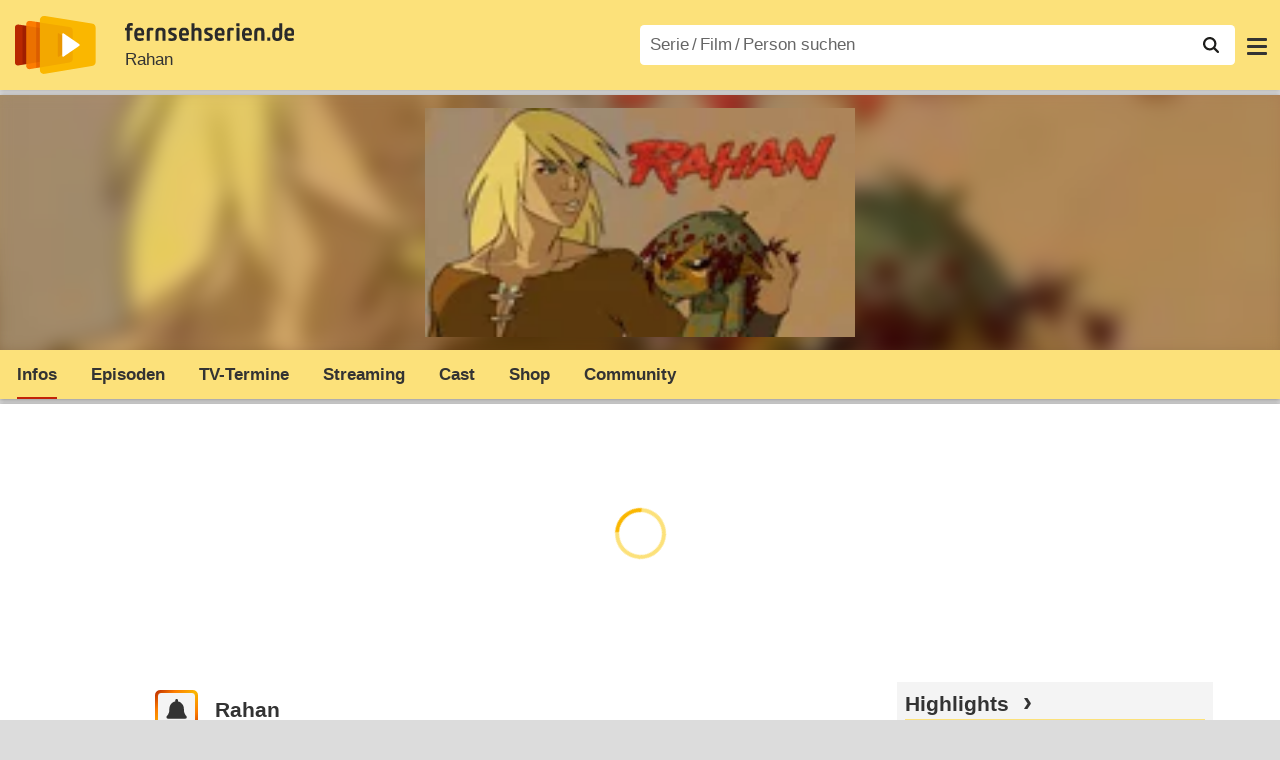

--- FILE ---
content_type: text/html; charset=utf-8
request_url: https://www.fernsehserien.de/rahan
body_size: 14250
content:
<!DOCTYPE html>
			<html dir="ltr" lang="de" >
			<head>
			<meta http-equiv="Content-Type" content="text/html; charset=utf-8">
			<meta name="viewport" content="width=device-width, initial-scale=1, minimum-scale=1, shrink-to-fit=no"><link href="https://bilder.fernsehserien.de" rel="preconnect"><link href="https://bilder.fernsehserien.de" rel="dns-prefetch"><link href="https://bilder.fernsehserien.de/fernsehserien.de/fs-2021/css/main.min-20251215095307.css" rel="preload" as="style" crossedorigin><link href="https://bilder.fernsehserien.de/fernsehserien.de/fs-2021/js/main.min-20251215095308.js" rel="preload" as="script" crossedorigin><link href="https://bilder.fernsehserien.de/fernsehserien.de/fs-2021/img/schriftzug.svg" rel="preload" fetchpriority="high" as="image"><link href="https://bilder.fernsehserien.de/fernsehserien.de/fs-2021/img/logo.svg" rel="preload" fetchpriority="high" as="image"><link href="https://bilder.fernsehserien.de/fernsehserien.de/fs-2021/img/a001_search.svg" rel="preload" fetchpriority="high" as="image"><link href="https://bilder.fernsehserien.de/fernsehserien.de/fs-2021/img/thumbs-up-solid.svg" rel="preload" as="image"><link href="https://bilder.fernsehserien.de/fernsehserien.de/fs-2021/img/thumbs-up-regular.svg" rel="preload" as="image"><link href="https://bilder.fernsehserien.de/fernsehserien.de/fs-2021/img/thumbs-down-solid.svg" rel="preload" as="image"><link href="https://bilder.fernsehserien.de/fernsehserien.de/fs-2021/img/thumbs-down-regular.svg" rel="preload" as="image"><link href="https://bilder.fernsehserien.de/fernsehserien.de/fs-2021/img/pfeil-unten.svg" rel="preload" fetchpriority="high" as="image"><meta name="format-detection" content="telephone=no"><meta name="robots" content="max-image-preview:large">
			<title>Rahan – fernsehserien.de</title>
			<meta name="title" content="Rahan" >
			<link rel="search" type="application/opensearchdescription+xml" href="https://bilder.fernsehserien.de/fernsehserien.de/fs-2021/opensearch-20250109141812.xml" title="fernsehserien.de" crossedorigin><link rel="apple-touch-icon" sizes="180x180" href="https://bilder.fernsehserien.de/fernsehserien.de/fs-2021/img/apple-touch-icon.png">
 
<link rel="icon" type="image/svg+xml" href="https://bilder.fernsehserien.de/fernsehserien.de/fs-2021/img/favicon.svg" sizes="any" >
<link rel="icon" type="image/png" sizes="32x32" href="https://bilder.fernsehserien.de/fernsehserien.de/fs-2021/img/favicon-32x32.png" >
<link rel="icon" type="image/png" sizes="16x16" href="https://bilder.fernsehserien.de/fernsehserien.de/fs-2021/img/favicon-16x16.png" >
<link rel="shortcut icon" href="https://bilder.fernsehserien.de/fernsehserien.de/fs-2021/img/favicon.ico" >

<link rel="manifest" href="https://bilder.fernsehserien.de/fernsehserien.de/fs-2021/manifest-20251029114907.json" crossedorigin>
<link rel="mask-icon" href="https://bilder.fernsehserien.de/fernsehserien.de/fs-2021/img/safari-pinned-tab.svg" color="#5bbad5" >
<meta name="apple-mobile-web-app-title" content="fernsehserien.de">
<meta name="application-name" content="fernsehserien.de">
<meta name="msapplication-TileColor" content="#da532c">
<meta name="msapplication-config" content="https://bilder.fernsehserien.de/fernsehserien.de/fs-2021/browserconfig-20251128093643.xml" crossedorigin><meta name="description" content="Rahan: Als der Stamm der „Blauen Berge“ im Kampf vernichtet wird, muss sich der 17-jährige Rahan, der als Kind vom Stammesoberhaupt aufgenommen …">
			<meta property="og:description" content="Als der Stamm der „Blauen Berge“ im Kampf vernichtet wird, muss sich der 17-jährige Rahan, der als Kind vom Stammesoberhaupt aufgenommen wurde, …"><meta property="og:url" content="https://www.fernsehserien.de/rahan">
			<meta property="og:title" content="Rahan">
			<meta property="og:type" content="video.tv_show"><link rel="image_src" href="https://bilder.fernsehserien.de/sendung/v13054.png"><meta name="twitter:card" content="summary_large_image"> 
<meta name="twitter:title" content="Rahan">
<meta name="twitter:description" content="Als der Stamm der „Blauen Berge“ im Kampf vernichtet wird, muss sich der 17-jährige Rahan, der als Kind vom Stammesoberhaupt aufgenommen wurde, …"><meta name="twitter:site" content="@fernsehserienDE"> <meta property="og:image" content="https://bilder.fernsehserien.de/sendung/v13054.png">
<meta property="og:image:width" content="150">
<meta property="og:image:height" content="80">
<meta property="og:image:alt" content="Rahan">
<meta name="twitter:image" content="https://bilder.fernsehserien.de/sendung/v13054.png"><script>var fsBeacon=JSON.parse('{"ref":"fernsehserien","timestamp":1769294793,"seite":"serie-infos","serie":13054}');var fsBeacon2022=JSON.parse('{"ref":"fernsehserien","timestamp":1769294793,"seite":"serie-infos","id":13054,"session":"ea68afc4e2bb497d98bee3e955c65e0e","ipHash":"ec0c9da049fcf123450a39a8f60d50fd","href":"/rahan","ppid":"127ba9fc96ca4436a4e8a1609aabf747","eingeloggt":0}');var fs_ppid='127ba9fc96ca4436a4e8a1609aabf747';</script><meta name="keywords" lang="de" content="Rahan, Fernsehserie, TV-Serie"><script >var fs_bildformat={extension:"webp",mime_type:"image/webp"};var fs_testmode=false;var fsFeatureFlags={"unaired":1,"feature_flag_serien_infos_serienchecker":1,"feature_flag_staffel_karussell":1,"feature_flag_ga_neu":"","feature_flag_darkmode":"","feature_flag_relative_font_size":"","feature_flag_entdecken":""};var fs_img_dir="https://bilder.fernsehserien.de/fernsehserien.de/fs-2021/img/";var fs_static_dir="https://bilder.fernsehserien.de/fernsehserien.de/fs-2021/";var fs_meta_id="21";var csrfToken="$2y$10$mSs1qfxaTPjrqjSTIQcK8OWjrJL2Tku6CV2qrcBGjiEJJGexFgM3m";var fs_sp_hour=23;var fs_fallback_css="https://bilder.fernsehserien.de/fernsehserien.de/fs-2021/css/fallback.min-20251215095306.css";var fs_app_google_link="https://play.google.com/store/apps/details?id=de.fernsehserien.www.twa";var fs_app_apple_link="https://apps.apple.com/de/app/fernsehserien-de/id6502283137";</script><script></script><script src="https://bilder.fernsehserien.de/fernsehserien.de/fs-2021/js/main.min-20251215095308.js" crossedorigin></script><script>window.dataLayer = window.dataLayer || [];
 function gtag(){dataLayer.push(arguments);}


  gtag('consent', 'default', {
    'ad_storage': 'denied',
    'analytics_storage': 'denied',
    'ad_user_data':'denied',
    'ad_personalization': 'denied',
    'wait_for_update': 500
  });

  dataLayer.push({
    'event': 'default_consent'
  });


 gtag('js', new Date());
var gaDisplayMode =fsStandalone ? 'standalone' :  'browser';

gtag('config', 'G-L7PGP5N0FJ', {  'display_mode': gaDisplayMode, 'anonymize_ip': true });





</script><script async  src="https://bilder.fernsehserien.de/fernsehserien.de/fs-2021/js/main-async.min-20251215095308.js" crossedorigin></script><script  defer src="https://bilder.fernsehserien.de/fernsehserien.de/fs-2021/js/main-defer.min-20251215095313.js" crossedorigin></script><script  defer src="https://bilder.fernsehserien.de/fernsehserien.de/fs-2021/js/serienmenu.min-20251215095309.js" crossedorigin></script><script  defer src="https://bilder.fernsehserien.de/fernsehserien.de/fs-2021/js/fsFavouriting.min-20251215095312.js" crossedorigin></script><script  defer src="https://bilder.fernsehserien.de/fernsehserien.de/fs-2021/js/fsLiking.min-20251215095309.js" crossedorigin></script><script  defer src="https://bilder.fernsehserien.de/fernsehserien.de/fs-2021/js/fsHorizontal.min-20251215095313.js" crossedorigin></script><link type="text/css" href="https://bilder.fernsehserien.de/fernsehserien.de/fs-2021/css/main.min-20251215095307.css" rel="stylesheet" crossedorigin>
<link type="text/css" href="https://bilder.fernsehserien.de/fernsehserien.de/fs-2021/css/main-print-20250109141812.css" rel="stylesheet" media="print" crossedorigin>
<meta name="google-site-verification" content="czPokEC6jVcjOPms8k8HcDdDIvX2U5fYLeUTJe3p7JM" >
			<meta content="imfernsehen GmbH &amp; Co. KG" name="author">
			<meta content="de" http-equiv="content-language">
			<meta name="language" content="de" >
<meta property="og:site_name" content="fernsehserien.de">
			<meta property="og:locale" content="de_DE">
			<script>var fs_interner_code="serie-infos";var fs_identifier="S - 13054 - Rahan";</script><script type="application/ld+json">{"@context":"https://schema.org","@type":"BreadcrumbList","itemListElement":[{"@type":"ListItem","position":1,"name":"Home","item":"https://www.fernsehserien.de/"},{"@type":"ListItem","position":2,"name":"Serien","item":"https://www.fernsehserien.de/serien-a-z/a"},{"@type":"ListItem","position":3,"name":"Rahan","item":"https://www.fernsehserien.de/rahan"},{"@type":"ListItem","position":4,"name":"Infos"}]}</script><script>var fsFallbackOptions=JSON.parse('{"channelId":null,"sendungId":13054,"sendungChannelId":"AnimationKinderserien","sendungChannelRubriken":["Kinder","Zeichentrick"],"sendungStreaming":["YouTube"],"zaehlPixel":"serie-infos","pageId":"serien","personId":null,"episodeId":null,"ausstrahlungsformId":null,"staffel":null,"spielfilmId":null}');</script><script>var werbemittel_fallback_option=false;</script><script>werbemittel_extras();var fs_ad_unit_id='serie-infos';</script><script> adHandler.conversionRateFile = 'https://bilder.fernsehserien.de/fernsehserien.de/fs-2021/json/currency-file-20260124000401.json';</script>

 <script async crossedorigin src="https://bilder.fernsehserien.de/fernsehserien.de/fs-2021/js/cp/IMF_FS_Framework_Mapping_serie-infos.min-20251215095311.js""></script><script async crossedorigin src="https://bilder.fernsehserien.de/fernsehserien.de/fs-2021/js/cp/IMF_FS_Framework-20251209092759.js"></script>




<!-- <meta name=theme-color content="#ffffff"> -->
		

</head>
		<body class="serie"><script>fs_load_cm(fsCmpId ? fsCmpId : 36934);</script><div class=zaehlpixel><noscript><img crossorigin src="https://www.imfernsehen.de/z/z.inc.php?ref=fernsehserien&amp;timestamp=1769294793&amp;seite=serie-infos&amp;serie=13054&amp;noscript=1" alt="" width=1 height=1></noscript></div>
			 <div class=fs-frame-1 itemscope itemtype="http://schema.org/TVSeries" itemprop="mainEntity">


			<div class="page-header-spacer-top"></div><header class="page-header" data-event-level=header>

<div class=headerwrap><div class=header>
				<a class=website-logo target=_top data-event-category="logo" title="zur Startseite von fernsehserien.de" href="/"><img src="https://bilder.fernsehserien.de/fernsehserien.de/fs-2021/img/logo.svg" alt="fernsehserien.de Logo" loading=eager fetchpriority=high width=210 height=150 ></a> <a class=website-titel data-event-category="logo-titel" title="zur Startseite von fernsehserien.de" target=_top href="/"><img loading=eager fetchpriority=high width=300 height=32 src="https://bilder.fernsehserien.de/fernsehserien.de/fs-2021/img/schriftzug.svg"  alt="fernsehserien.de"></a><h1 class=serien-titel itemprop=name ><a itemprop=url href="/rahan" data-event-category="serientitel">Rahan</a></h1><button class=menu-button   type=button title="Menü" data-event-category-none><span class=menu-button-1></span><span class=menu-button-2></span></button>
			</div>
			</div><div class="page-header-spacer-bottom"></div></header><div class=suchzeile data-event-level=header><form data-fs-searchform data-position=oben autocomplete="off" id=quicksearchform ><input   class=website-suche placeholder="Serie&thinsp;/&thinsp;Film&thinsp;/&thinsp;Person suchen" data-event-category-none name=suchbegriff id=input-suchbegriff value=""   type=search maxlength=50 required ><!--<label class=label-serie-suchen for=input-suchbegriff >Serie&thinsp;/&thinsp;Film&thinsp;/&thinsp;Person suchen</label>--><ul id=suggestlist data-applied=0 data-mehr=0><li class="mehr-button"><span class="fs-button"><button type="submit" data-submit-type=vollständig>mehr…</button></span></li></ul>
				<button class=suchen type=submit data-submit-type=lupe title="Suche starten" 
					  ><img loading=eager fetchpriority=high src="https://bilder.fernsehserien.de/fernsehserien.de/fs-2021/img/a001_search-darkmode.svg"  alt="Lupe" class=color-scheme-dark-alternative><img loading=eager fetchpriority=high src="https://bilder.fernsehserien.de/fernsehserien.de/fs-2021/img/a001_search.svg"  alt="Lupe" ></button></form></div><nav class=page-menu  data-event-category-none data-event-level=header><ul>
			
			<li ><a href="/news" data-event-category="menu-news" >News</a>
			<ul><li><a href="/news" data-event-category="menu-news-alle" >alle Meldungen</a><li><a href="/news/national" data-event-category="menu-news-national" >National</a><li><a href="/news/international" data-event-category="menu-news-international" >International</a><li><a href="/news/medien" data-event-category="menu-news-medien" >Medien</a><li><a href="/news/vermischtes" data-event-category="menu-news-vermischtes" >Vermischtes</a><li><a href="/news/specials" data-event-category="menu-news-specials" >Kritik &amp; Specials</a>
						<li><a href="/news/2026-01" data-event-category="menu-news-archiv" >Archiv</a>
			<li><a href="/newsletter" data-event-category="menu-news-newsletter" >Newsletter</a>
			</ul><li ><a href="/streaming" data-event-category="menu-streamingguide" class=menu-streaming>Streaming<span class=optional4>-Guide</span></a>
			<ul><li><a href="/streaming" data-event-category="menu-streamingguide-übersicht" >Übersicht</a>
<li><a href="/streaming/neu" data-event-category="menu-streamingguide-neu" >Neu verfügbar</a>
<li><a href="/streaming/vorschau" data-event-category="menu-streamingguide-vorschau" >Vorschau</a>
<li><a href="/streaming/letzte-chance" data-event-category="menu-streamingguide-letzte-chance" >Letzte Chance</a>
<li><a href="/streaming/woechentliche-premieren" data-event-category="menu-streamingguide-woechentliche-premieren" >Wöchentliche Premieren</a>
			</ul><li ><a href="/serien-starts" data-event-category="menu-starts" >TV-Starts</a>
			<ul ><li ><a href="/serien-starts/neue-serien" data-event-category="menu-starts-serien" >neue Serien</a>
			<li><a href="/serien-starts/neue-folgen" data-event-category="menu-starts-staffeln" >neue Folgen</a>
			<li><a href="/serien-starts/international" data-event-category="menu-starts-international" >International</a>
			<li><a href="/serien-starts/oesterreich" data-event-category="menu-starts-österreich">Österreich</a>
			<li><a href="/serien-starts/schweiz" data-event-category="menu-starts-schweiz">Schweiz</a>
			<li><a href="/serien-starts/wiederholungen" data-event-category="menu-starts-wiederholungen" >Wiederholungen</a>
			<li><a href="/serien-nach-sendern" data-event-category="menu-az-sender" >Serien nach Sendern</a>

			</ul><li class="  optional3"><a href="/serien-a-z/a" data-event-category="menu-az-serien" >Serien<span class=optional2> A–Z</span></a>
<li class="  optional3"><a href="/filme-a" data-event-category="menu-az-filme" >Filme<span class=optional2> A–Z</span></a><li class=page-menu-spacer><li class="menu-meins menu-meins-ausgeloggt  "><a href="/meins/" data-event-category="menu-login" ><i><figure class="fs-picture"><span class="fs-picture-placeholder" style="padding-top:calc(1% / 1 * 100);background-color:#f1f1f1;"><picture><img src="https://bilder.fernsehserien.de/fernsehserien.de/fs-2021/img/user-solid.svg" alt="Profilbild" title="Profilbild" width="1" height="1" loading="eager" fetchpriority="high"></picture></span></figure></i>Login</a></ul><div class=another-shadow><div class=another-shadow-2></div></div></nav><div class=serienheader data-event-level=header><div class=serienheader-spacer-top></div><a class=serienlogo href="/rahan" data-event-category="serienlogo"><figure class="mainimg-blowup" style="background-color:#926c41;background-image:url([data-uri]);"><span class=mainimg-blowup-bg><picture><source media="(max-width: 320px)" srcset="https://bilder.fernsehserien.de/sendung/v13054-w-106.png.webp 1x, https://bilder.fernsehserien.de/sendung/v13054-w-212.png.webp 2x" type="image/webp"></source><source media="(min-width: 321px) and (max-width: 360px)" srcset="https://bilder.fernsehserien.de/sendung/v13054-w-119.png.webp 1x, https://bilder.fernsehserien.de/sendung/v13054-w-238.png.webp 2x" type="image/webp"></source><source media="(min-width: 361px) and (max-width: 375px)" srcset="https://bilder.fernsehserien.de/sendung/v13054-w-124.png.webp 1x, https://bilder.fernsehserien.de/sendung/v13054-w-248.png.webp 2x" type="image/webp"></source><source media="(min-width: 376px) and (max-width: 414px)" srcset="https://bilder.fernsehserien.de/sendung/v13054-w-137.png.webp 1x, https://bilder.fernsehserien.de/sendung/v13054-w-274.png.webp 2x" type="image/webp"></source><source media="(min-width: 415px) and (max-width: 768px)" srcset="https://bilder.fernsehserien.de/sendung/v13054-w-254.png.webp 1x, https://bilder.fernsehserien.de/sendung/v13054-w-508.png.webp 2x" type="image/webp"></source><source media="(min-width: 769px) and (max-width: 900px)" srcset="https://bilder.fernsehserien.de/sendung/v13054-w-297.png.webp 1x, https://bilder.fernsehserien.de/sendung/v13054-w-594.png.webp 2x" type="image/webp"></source><source media="(min-width: 901px) and (max-width: 1100px)" srcset="https://bilder.fernsehserien.de/sendung/v13054-w-363.png.webp 1x, https://bilder.fernsehserien.de/sendung/v13054-w-726.png.webp 2x" type="image/webp"></source><source media="(min-width: 1101px)" srcset="https://bilder.fernsehserien.de/sendung/v13054-w-429.png.webp 1x, https://bilder.fernsehserien.de/sendung/v13054-w-858.png.webp 2x" type="image/webp"></source><img src="https://bilder.fernsehserien.de/sendung/v13054-w-321.png.jpg" width="150" height="80" alt="Rahan" title="Rahan" loading="eager" fetchpriority="high"></picture></span><span class=mainimg-blowup-fg><span><picture><source media="(max-width: 320px)" srcset="https://bilder.fernsehserien.de/sendung/v13054-w-106.png.webp 1x, https://bilder.fernsehserien.de/sendung/v13054-w-212.png.webp 2x" type="image/webp"></source><source media="(min-width: 321px) and (max-width: 360px)" srcset="https://bilder.fernsehserien.de/sendung/v13054-w-119.png.webp 1x, https://bilder.fernsehserien.de/sendung/v13054-w-238.png.webp 2x" type="image/webp"></source><source media="(min-width: 361px) and (max-width: 375px)" srcset="https://bilder.fernsehserien.de/sendung/v13054-w-124.png.webp 1x, https://bilder.fernsehserien.de/sendung/v13054-w-248.png.webp 2x" type="image/webp"></source><source media="(min-width: 376px) and (max-width: 414px)" srcset="https://bilder.fernsehserien.de/sendung/v13054-w-137.png.webp 1x, https://bilder.fernsehserien.de/sendung/v13054-w-274.png.webp 2x" type="image/webp"></source><source media="(min-width: 415px) and (max-width: 768px)" srcset="https://bilder.fernsehserien.de/sendung/v13054-w-254.png.webp 1x, https://bilder.fernsehserien.de/sendung/v13054-w-508.png.webp 2x" type="image/webp"></source><source media="(min-width: 769px) and (max-width: 900px)" srcset="https://bilder.fernsehserien.de/sendung/v13054-w-297.png.webp 1x, https://bilder.fernsehserien.de/sendung/v13054-w-594.png.webp 2x" type="image/webp"></source><source media="(min-width: 901px) and (max-width: 1100px)" srcset="https://bilder.fernsehserien.de/sendung/v13054-w-363.png.webp 1x, https://bilder.fernsehserien.de/sendung/v13054-w-726.png.webp 2x" type="image/webp"></source><source media="(min-width: 1101px)" srcset="https://bilder.fernsehserien.de/sendung/v13054-w-429.png.webp 1x, https://bilder.fernsehserien.de/sendung/v13054-w-858.png.webp 2x" type="image/webp"></source><img src="https://bilder.fernsehserien.de/sendung/v13054-w-321.png.jpg" width="150" height="80" alt="Rahan" title="Rahan" loading="eager" fetchpriority="high"></picture></span></span></figure></a><meta itemprop="image" content="https://bilder.fernsehserien.de/sendung/v13054.png"><nav class="series-menu" data-event-category-none><ul><li data-menu-item="infos" class="active"><a draggable="false" href="/rahan" data-event-category="serienmenu-infos" title="Infos"><h2>Infos</h2></a></li><li data-menu-item="episodenguide"><a draggable="false" href="/rahan/episodenguide" data-event-category="serienmenu-episoden" title="Episodenguide">Episoden</a><ul><li><a draggable="false" href="/rahan/episodenguide" data-event-category="serienmenu-episoden-übersicht">Übersicht</a><a draggable="false" href="/rahan/episodenguide" data-event-category="serienmenu-episoden-übersicht">Übersicht</a></li><li><a draggable="false" href="/rahan/episodenguide/staffel-1/9521" data-event-category="serienmenu-episoden-staffel">Staffel 1</a><a draggable="false" href="/rahan/episodenguide/staffel-1/9521" data-event-category="serienmenu-episoden-staffel">Staffel 1</a></li></ul></li><li data-menu-item="sendetermine"><a draggable="false" href="/rahan/sendetermine" data-event-category="serienmenu-sendetermine" title="Sendetermine">TV-Termine</a></li><li data-menu-item="streams"><a draggable="false" href="/rahan/streams" data-event-category="serienmenu-streams" title="Streaming">Streaming</a></li><li data-menu-item="cast-crew"><a draggable="false" href="/rahan/cast-crew" data-event-category="serienmenu-castcrew" data-event-interaction-content="cast-crew" data-event-link-group="serie" title="Cast &amp; Crew">Cast</a></li><li data-menu-item="dvd-blu-ray"><a draggable="false" href="/rahan/dvd-blu-ray" data-event-category="serienmenu-dvds" title="DVD &amp; Blu-ray">Shop</a></li><li data-menu-item="community"><a draggable="false" href="/rahan/community" data-event-category="serienmenu-community" title="Community">Community</a><!--<li class="weitere" ><a  draggable=false    title="mehr"  data-event-category="serienmenu-mehr"></a><ul id=series-menu-weitere></ul>--></li></ul></nav><i class=nav-pfeile style=visibility:hidden><button data-nav-pfeil data-nav-pfeil-back class="nav-pfeil nav-pfeil-back   " data-event-category="serienmenu-button-zurück" title=zurück></button><button  data-nav-pfeil data-nav-pfeil-fore  class="nav-pfeil nav-pfeil-fore" data-event-category="serienmenu-button-vor" title=weiter></button></i><div class=serienheader-spacer-bottom-wrapper><div class=serienheader-spacer-bottom></div></div></div><div class=sticky-anchor-wrapper><div class=sticky-anchor></div></div><div class=fs-frame-2-spacer-top></div><div class=fs-frame-2 id=fs-frame-2 ><div class=print-title>Rahan</div><nav class=hidden><ul><li><a href="#und-ndash-Kauftipps"   data-google-interstitial=false  data-event-category-none>&ndash; Kauftipps</a><li><a href="#Sendetermine"   data-google-interstitial=false  data-event-category-none>Streaming</a><li><a href="#Community"   data-google-interstitial=false  data-event-category-none>Community</a><li><a href="#Cast-Crew"   data-google-interstitial=false  data-event-category-none>Cast & Crew</a><li><a href="#Links"   data-google-interstitial=false  data-event-category-none>Weiterführende Links</a></ul></nav><main data-jahr="2026" ><article class=mt0><div class=fs_header-serie><ins id="werbemittel-fs_header" class="werbemittel werbemittel-show-label werbemittel-loading werbemittel-content werbemittel-content-full "><fs-label></fs-label><div id=fs_d_header-label class=werbemittel-label></div><div id=fs_d_header  data-werbemittel-container></div><script>fs_werbemittel('d_header',null, false);</script></ins><ins id="werbemittel-fs_sticky" class="werbemittel werbemittel-empty"><div id=fs_m_sticky-label class=werbemittel-label></div><div id=fs_m_sticky  data-werbemittel-container></div><button type=button data-werbemittel-sticky-close class=werbemittel-sticky-button title="Schließen" data-event-category=werbung-zu></button><script>fs_werbemittel(null,'m_sticky', false);</script></ins></div><!-- fs-hinweis --><div class=flexer><div data-event-level=main class="serie-content-left " data-werbung-root><section class=serie-top-infos><script>getContentWidth(true);</script><meta itemprop=genre content="Animationsserien"><meta itemprop=genre content="Kinder"><meta itemprop=genre content="Zeichentrick"><div class="serieninfos"><div class=serie-titel-favbutton><div class=seriestitle>Rahan</div><div class=fave-button-wrapper><span class="fs-button fs-button-feed fs-button-add fs-button-add-square"><button    data-favouriter-login    data-referrer=serie    data-type=sendung data-id="13054"  data-title="Rahan" data-event-category="button-abonnieren-overlay-alog" type=button title="Meinem Feed hinzufügen"><figure class="fs-picture"><span class="fs-picture-placeholder" style="padding-top:calc(1% / 1 * 100);"><picture class="color-scheme-dark-alternative"><img src="https://bilder.fernsehserien.de/fernsehserien.de/fs-2021/img/bell-solid-darkmode.svg" alt="Meinen Serien hinzufügen" title="Meinen Serien hinzufügen" width="1" height="1" loading="eager" fetchpriority="high"></picture><picture><img src="https://bilder.fernsehserien.de/fernsehserien.de/fs-2021/img/bell-solid.svg" alt="Meinen Serien hinzufügen" title="Meinen Serien hinzufügen" width="1" height="1" loading="eager" fetchpriority="high"></picture></span></figure><figure class="fs-picture"><span class="fs-picture-placeholder" style="padding-top:calc(1% / 1 * 100);"><picture><img src="https://bilder.fernsehserien.de/fernsehserien.de/fs-2021/img/check-solid.svg" alt="entfernen" title="entfernen" width="1" height="1" loading="eager" fetchpriority="high"></picture></span></figure></button></span></div></div><meta itemprop=inLanguage content="fr"><div class=serie-produktionsjahre ><abbr itemprop=countryOfOrigin title="Frankreich">F</abbr> 2007–2010</div><div class=serie-infos-buttons><span class="fs-button fs-button-ansehen"><button type=button data-event-category="button-jetzt-ansehen"   data-sendung-id="13054"    data-jetzt-ansehen  title="Rahan jetzt ansehen"><figure class="fs-picture"><span class="fs-picture-placeholder" style="padding-top:calc(51% / 38 * 100);"><picture><img src="https://bilder.fernsehserien.de/fernsehserien.de/fs-2021/img/fs-logo-pfeil-schwarz.svg" alt="jetzt online streamen" title="jetzt online streamen" width="38" height="51" loading="eager" fetchpriority="high"></picture></span></figure>jetzt ansehen</button></span><span class="fs-button fs-button-like" ><button  data-type=like  data-data-type=sendung data-id="13054"   data-value="0" data-count="0"  data-event-category="button-daumen-hoch-overlay" data-liker-login  type=button data-title-checked="„Gefällt mir“ zurücknehmen" data-title-unchecked="Serie gefällt mir"  title="Serie gefällt mir"></button></span><span class="fs-button fs-button-dislike"   ><button  data-type=dislike data-data-type=sendung data-id="13054" data-value="0"  data-event-category="button-daumen-runter-overlay"   data-liker-login  type=button data-title-checked="„Gefällt mir nicht“ zurücknehmen" data-title-unchecked="Serie gefällt mir nicht" title="Serie gefällt mir nicht"></button></span></div><ul class=genrepillen><li>Kinder<li>Zeichentrick</ul></div><ul class=serie-infos-ausstrahlungsformen ><li><a data-event-category="liste-ausstrahlungsformen" href="/rahan/episodenguide/staffel-1/9521"><span itemprop=numberOfEpisodes>26</span> Folgen in <span itemprop=numberOfSeasons>1</span> Staffel</a></ul><ea-angaben-wrapper><ea-angaben-wrapper-inner><ea-angaben><ea-angabe><ea-angabe-titel>Deutsche TV-Premiere</ea-angabe-titel> <ea-angabe-datum><time  itemprop="startDate datePublished" datetime="2010-07-01">01.07.2010 </time></ea-angabe-datum> <ea-angabe-sender>KI.KA</ea-angabe-sender></ea-angabe><ea-angabe><ea-angabe-titel>Originalsprache</ea-angabe-titel> <ea-angabe-sprache>Französisch</ea-angabe-sprache></ea-angabe></ea-angaben></ea-angaben-wrapper-inner></ea-angaben-wrapper><div class="favorit-stoerer  favorit-stoerer-no-grafik  favorit-stoerer-content  favorit-stoerer-not-added no-print"><a class=stoerer-serienlogo title="Rahan" data-event-category=störer-grafik-A href="/rahan"><figure class="fs-picture no-newsmeldung"><span class="fs-picture-placeholder" style="padding-top:calc(315% / 239 * 100);background-color:#fce17a;"><div class="lazy" data-alt="fernsehserien.de App" data-src="https://bilder.fernsehserien.de/fernsehserien.de/fs-2021/img/Handy_FSApp2.svg" data-width="239" data-height="315"></div></span></figure><figure class="fs-picture no-newsmeldung"><span class="fs-picture-placeholder" style="padding-top:calc(8% / 15 * 100);background-image:url([data-uri]);background-color:#926c41;"><div class="lazy" data-alt="Rahan" data-src="https://bilder.fernsehserien.de/sendung/v13054.png" data-width="15" data-height="8"></div></span></figure></a><div><span>Erhalte Neuigkeiten zu <a   data-event-category=störer-textlink-A href="/rahan"><b>Rahan</b></a> direkt auf dein Handy. <span class=element-standalone>Kostenlos per App-Benachrichtigung.</span> <span class=element-not-standalone>Kostenlos mit der <b>fernsehserien.de</b> App.</span>
<div class=fs-buttons><span class="fs-button fs-button-feed fs-button-feed-white fs-button-add"><button  data-favouriter-login   data-referrer=""  data-type=sendung data-title="Rahan" data-id="13054"  data-event-category="störer-button-abonnieren-alog-A" type=button><figure class="fs-picture no-newsmeldung"><span class="fs-picture-placeholder" style="padding-top:calc(1% / 1 * 100);"><picture class="color-scheme-dark-alternative"><img src="https://bilder.fernsehserien.de/fernsehserien.de/fs-2021/img/bell-solid-darkmode.svg" alt="Meinen Serien hinzufügen" title="Meinen Serien hinzufügen" width="1" height="1" loading="eager" fetchpriority="high"></picture><picture><img src="https://bilder.fernsehserien.de/fernsehserien.de/fs-2021/img/bell-solid.svg" alt="Meinen Serien hinzufügen" title="Meinen Serien hinzufügen" width="1" height="1" loading="eager" fetchpriority="high"></picture></span></figure>Benachrichtige mich</button></span></div></span></div></div>
<div class="favorit-stoerer  favorit-stoerer-no-grafik  favorit-stoerer-content favorit-stoerer-added no-print">
<a class=stoerer-serienlogo title="Rahan" data-event-category=störer-grafik-A href="/rahan"><figure class="fs-picture no-newsmeldung"><span class="fs-picture-placeholder" style="padding-top:calc(315% / 239 * 100);background-color:#fce17a;"><div class="lazy" data-alt="fernsehserien.de App" data-src="https://bilder.fernsehserien.de/fernsehserien.de/fs-2021/img/Handy_FSApp2.svg" data-width="239" data-height="315"></div></span></figure><figure class="fs-picture no-newsmeldung"><span class="fs-picture-placeholder" style="padding-top:calc(8% / 15 * 100);background-image:url([data-uri]);background-color:#926c41;"><div class="lazy" data-alt="Rahan" data-src="https://bilder.fernsehserien.de/sendung/v13054.png" data-width="15" data-height="8"></div></span></figure></a><div><span>Alle Neuigkeiten zu <a   data-event-category=störer-textlink-A href="/rahan"><b>Rahan</b></a> und weiteren Serien
deiner Liste findest du in deinem
persönlichen Feed.
<div class=fs-buttons><a class="fs-button fs-button-feed fs-button-feed-white" href="/meins/" data-event-category="störer-button-feed-A"><button  type=button  ><span class=" fs-linkable">Zu meinem Feed</span></button></a></div></span></div></div><werbung></werbung><div itemprop=description class=serie-beschreibung>Als der Stamm der „Blauen Berge“ im Kampf vernichtet wird, muss sich der 17-jährige Rahan, der als Kind vom Stammesoberhaupt aufgenommen wurde, allein in der finsteren, feindlichen Welt zurechtfinden. Vom Schicksal gezeichnet ist es seine Vision, Frieden und Harmonie unter den Stämmen der „Aufrechtgehenden“ zu verbreiten. Und so zieht er durch die Welt: klug, sorglos und mit einer Friedensmission. Auf seiner gefährlichen Reise trifft er auf Ursus, ein kleines, zynisches Wesen, zu dem er nur langsam Freundschaft aufbaut. Es behauptet Ursus der Bär zu sein, der von der bösen Schattenkönigin verzaubert wurde. Rahan ist die einzige Person, die ihm helfen kann, seine ursprüngliche Körperlichkeit zurückzugewinnen. Schon bald avanciert das ungleiche Paar zu einem schier unbezwingbaren Team – besonders für die Schattenkönigin, Ursprung alles Unheils, werden die beiden zu einer gefährlichen Bedrohung.<br>
Die 26-teilige Fantasy-Serie basiert auf den 1969 erstmals in<input type=checkbox id=show-checkbox-1 class=mehr-checkbox><label for=show-checkbox-1 class=bildunterschrift-mehr    title=mehr  data-event-category=button-mehr-inhalt></label><span> Frankreich veröffentlichten Comics von Roger Lecureux und André Chéret, die in der Folgezeit in diversen europäischen Ländern zu einem großen Erfolg wurden. <i>(Text: Kika)</i></span></div><ul class=fs-buttons><li><a data-event-category="button-episodenliste"  class=fs-button href="/rahan/episodenguide"><button type=button>Übersicht mit allen Folgen</button></a></ul></section><werbung></werbung><section class="no-print"><header><h2 class=header-2015 id="und-ndash-Kauftipps">Rahan &ndash; Kauftipps</h2></header><ul class="kaufartikel-horizontal kaufartikel-horizontal-4"><li><a href="https://www.amazon.de/dp/B01LJB792A?tag=imf-dvd-fsi-21&amp;linkCode=ogi&amp;th=1&amp;psc=1" data-event-category="amazon-02" target=_blank rel="nofollow noopener" class="ep-hover"><figure class="fs-picture"><span class="fs-picture-placeholder" style="padding-top:calc(6% / 5 * 100);background-image:url([data-uri]);background-color:#bba692;"><div data-external="1" class="lazy" data-alt="Taschenbuch 1 (Comic)" data-remove-bg="1" data-src="https://m.media-amazon.com/images/I/61Uj9L1gVlL.jpg" data-width="5" data-height="6"></div></span><figcaption class="affiliate-kennzeichnung">Taschenbuch 1 (Comic)</figcaption></figure></a></ul></section><werbung></werbung><!-- Memcache Ende: 25.01.2026 04:20:33 --><section class=no-print><header><h2 class=header-2015 id="Sendetermine">Rahan &ndash; Streaming</h2></header><ul class=ausstrahlungs-boxen data-spalten-2="1"  data-spalten-3="1"  data-spalten-4="1"  data-spalten-5="1" ><li class="ep-hover"><a data-event-category="streams-youtube-6" rel="nofollow noopener" href="https://www.youtube.com/watch?v=nckxdTXn_Xw" target="_blank" title="Rahan jetzt ansehen bei YouTube"><dl class=ausstrahlungs-box><dt><figure class="fs-picture"><span class="fs-picture-placeholder" style="padding-top:calc(25% / 70 * 100);background-image:url([data-uri]);background-color:#b87171;"><div class="lazy" data-alt="YouTube" data-remove-bg="1" data-src="https://bilder.fernsehserien.de/video/svg/13.svg" data-src-dark="https://bilder.fernsehserien.de/video/hr-inv/13.png" data-width="70" data-height="25"></div></span></figure></dt><dd class=""><figure class="fs-picture"><span class="fs-picture-placeholder" style="padding-top:calc(1% / 1 * 100);"><div class="lazy" data-alt="jetzt ansehen" data-src="https://bilder.fernsehserien.de/fernsehserien.de/fs-2021/img/fs-logo-pfeil-grau.svg" data-width="1" data-height="1"></div></span></figure>jetzt ansehen</dd></dl></ul><werbung></werbung></section><werbung></werbung><!-- Memcache Ende: 25.01.2026 04:20:33 --><meta content="/rahan/community" itemprop=discussionUrl><section class=no-print><meta itemprop=commentCount content="13"><header><h2 class=header-2015 id="Community"><a href="/rahan/community" data-event-category=titel-community class=fs-linkable>Rahan – Community</a></h2></header><ul class=kommentare data-werbung-root><li id=kommentar-835886 itemprop=comment itemscope itemtype=http://schema.org/Comment><h3><span class=kommentare-toolbar></span><span itemscope itemtype="http://schema.org/Person" itemprop=author ><span itemprop="name">R.S</span></span> am <time itemprop=dateCreated datetime="2021-08-08T03:40:08+02:00">08.08.2021 03:40</time></h3><span itemprop=text>Wann kommt Rahan auf DVD Box und im Fernsehe das wehre super 👍🏼</span></li><werbung></werbung><li id=kommentar-660120 itemprop=comment itemscope itemtype=http://schema.org/Comment><h3><span class=kommentare-toolbar></span><span itemscope itemtype="http://schema.org/Person" itemprop=author ><span itemprop="name">R.S</span></span> am <time itemprop=dateCreated datetime="2019-03-20T12:27:37+01:00">20.03.2019 12:27</time></h3><span itemprop=text>Schade das Rahan nicht mehr kommt im Fernsehe und das es nicht auf DVD Box gibt</span></li><werbung></werbung><li id=kommentar-447650 itemprop=comment itemscope itemtype=http://schema.org/Comment><h3><span class=kommentare-toolbar></span><span itemscope itemtype="http://schema.org/Person" itemprop=author ><span itemprop="name">Anna</span></span> am <time itemprop=dateCreated datetime="2015-10-12T12:10:46+02:00">12.10.2015 12:10</time></h3><span itemprop=text>Hier kann man gucken:<br> <br> http://www.xilam.com/portfolio/rahan-2/?lang=en</span></li><werbung></werbung><li id=kommentar-442051 itemprop=comment itemscope itemtype=http://schema.org/Comment><h3><span class=kommentare-toolbar></span><span itemscope itemtype="http://schema.org/Person" itemprop=author ><span itemprop="name">Beruku San</span></span> (geb. 1998) am <time itemprop=dateCreated datetime="2015-07-31T00:00:00+02:00">31.07.2015</time></h3><span itemprop=text>Wie wäre es wenn wir alle Kika anschreiben und als Wunsch bitten.<br> Dann zeigen die ,die bestimmt.<br> Wie gerne würde ich sie wieder bei Kika sehen.<br> Ich hab Jahre lang nach dem Namen der Serie gesucht und bin seit kurzem auf sie gestoßen.<br> Hat einer die Idee wo man sie auf Englisch oder einer anderen Sprache schauen kann?<br> Hauptsache ich kann sie schauen.<br> Bitte Kika zeigt die Serie nochmal!!!!</span></li><werbung></werbung><li id=kommentar-439460 itemprop=comment itemscope itemtype=http://schema.org/Comment><h3><span class=kommentare-toolbar></span><span itemscope itemtype="http://schema.org/Person" itemprop=author ><span itemprop="name">Angi</span></span> am <time itemprop=dateCreated datetime="2015-07-05T00:00:00+02:00">05.07.2015</time></h3><span itemprop=text>oh mein GOTT WIE?</span></ul><ul class=fs-buttons><li><a href="/rahan/community" data-event-category="button-community" class=fs-button><button type=button><span>alle Beiträge ansehen<span class=no-smartphone>&thinsp;/&thinsp;neuen Beitrag schreiben</span></span></button></a></ul></section><werbung></werbung><section><header><h2 class=header-2015 id=Cast-Crew><a href="/rahan/cast-crew" class=fs-linkable data-event-category=titel-cast-crew data-event-interaction-content="cast-crew" data-event-link-group="serie" >Cast &amp; Crew</a></h2></header><ul class="cast-crew"><li itemscope itemtype="http://schema.org/Person"  itemprop="director" ><a   itemprop="url"  data-event-category="liste-cast-crew" href="/pascal-morelli/filmografie" class=ep-hover title="Pascal Morelli"><figure class="fs-picture"><span class="fs-picture-placeholder" style="padding-top:calc(1% / 1 * 100);background-color:#f1f1f1;"><div class="lazy" data-alt="Symbolbild" data-src="https://bilder.fernsehserien.de/fernsehserien.de/fs-2021/img/Person.svg" data-width="1" data-height="1"></div></span><noscript><img src="https://bilder.fernsehserien.de/fernsehserien.de/fs-2021/img/Person.svg" alt="Symbolbild" title="Symbolbild"></noscript></figure><dl><dt itemprop="name">Pascal Morelli</dt><dd><p>Regie</p> (8&nbsp;Folgen, 2010)</dd></dl></a><li itemscope itemtype="http://schema.org/Person"  itemprop="author" ><a   itemprop="url"  data-event-category="liste-cast-crew" href="/jean-francois-henry/filmografie" class=ep-hover title="Jean-François Henry"><figure class="fs-picture"><span class="fs-picture-placeholder" style="padding-top:calc(1% / 1 * 100);background-color:#f1f1f1;"><div class="lazy" data-alt="Symbolbild" data-src="https://bilder.fernsehserien.de/fernsehserien.de/fs-2021/img/Person.svg" data-width="1" data-height="1"></div></span><noscript><img src="https://bilder.fernsehserien.de/fernsehserien.de/fs-2021/img/Person.svg" alt="Symbolbild" title="Symbolbild"></noscript></figure><dl><dt itemprop="name">Jean-François Henry</dt><dd><p>Drehbuch</p> (7&nbsp;Folgen, 2010)</dd></dl></a><li itemscope itemtype="http://schema.org/Person"  itemprop="author" ><a   itemprop="url"  data-event-category="liste-cast-crew" href="/marco-beretta/filmografie" class=ep-hover title="Marco Beretta"><figure class="fs-picture"><span class="fs-picture-placeholder" style="padding-top:calc(1% / 1 * 100);background-color:#f1f1f1;"><div class="lazy" data-alt="Symbolbild" data-src="https://bilder.fernsehserien.de/fernsehserien.de/fs-2021/img/Person.svg" data-width="1" data-height="1"></div></span><noscript><img src="https://bilder.fernsehserien.de/fernsehserien.de/fs-2021/img/Person.svg" alt="Symbolbild" title="Symbolbild"></noscript></figure><dl><dt itemprop="name">Marco Beretta</dt><dd><p>Drehbuch</p> (4&nbsp;Folgen, 2010)</dd></dl></a><li itemscope itemtype="http://schema.org/Person"  itemprop="author" ><a   itemprop="url"  data-event-category="liste-cast-crew" href="/jean-pecheux/filmografie" class=ep-hover title="Jean Pêcheux"><figure class="fs-picture"><span class="fs-picture-placeholder" style="padding-top:calc(1% / 1 * 100);background-color:#f1f1f1;"><div class="lazy" data-alt="Symbolbild" data-src="https://bilder.fernsehserien.de/fernsehserien.de/fs-2021/img/Person.svg" data-width="1" data-height="1"></div></span><noscript><img src="https://bilder.fernsehserien.de/fernsehserien.de/fs-2021/img/Person.svg" alt="Symbolbild" title="Symbolbild"></noscript></figure><dl><dt itemprop="name">Jean Pêcheux</dt><dd><p>Drehbuch</p> (4&nbsp;Folgen, 2010)</dd></dl></a><li itemscope itemtype="http://schema.org/Person"  itemprop="author" ><a   itemprop="url"  data-event-category="liste-cast-crew" href="/antoine-ambrosi/filmografie" class=ep-hover title="Antoine Ambrosi"><figure class="fs-picture"><span class="fs-picture-placeholder" style="padding-top:calc(1% / 1 * 100);background-color:#f1f1f1;"><div class="lazy" data-alt="Symbolbild" data-src="https://bilder.fernsehserien.de/fernsehserien.de/fs-2021/img/Person.svg" data-width="1" data-height="1"></div></span><noscript><img src="https://bilder.fernsehserien.de/fernsehserien.de/fs-2021/img/Person.svg" alt="Symbolbild" title="Symbolbild"></noscript></figure><dl><dt itemprop="name">Antoine Ambrosi</dt><dd><p>Drehbuch</p> (3&nbsp;Folgen, 2010)</dd></dl></a><li itemscope itemtype="http://schema.org/Person"  itemprop="author" ><a   itemprop="url"  data-event-category="liste-cast-crew" href="/nadine-lamari/filmografie" class=ep-hover title="Nadine Lamari"><figure class="fs-picture"><span class="fs-picture-placeholder" style="padding-top:calc(1% / 1 * 100);background-color:#f1f1f1;"><div class="lazy" data-alt="Symbolbild" data-src="https://bilder.fernsehserien.de/fernsehserien.de/fs-2021/img/Person.svg" data-width="1" data-height="1"></div></span><noscript><img src="https://bilder.fernsehserien.de/fernsehserien.de/fs-2021/img/Person.svg" alt="Symbolbild" title="Symbolbild"></noscript></figure><dl><dt itemprop="name">Nadine Lamari</dt><dd><p>Drehbuch</p> (3&nbsp;Folgen, 2010)</dd></dl></a></ul><ul class=fs-buttons><li><a class=fs-button href="/rahan/cast-crew" data-event-category="button-cast-crew" data-event-interaction-content="cast-crew" data-event-link-group="serie" ><button type=button>Cast &amp; Crew komplett</button></a></ul></section><werbung></werbung><section class="erinnerungs-service no-print element-not-standalone" data-event-category="wl-serienstart-erinnerung-A" data-href="https://www.wunschliste.de/benachrichtigung.pl?s=13054&amp;nd=1&amp;u=f" ><dl><dt><figure class="fs-picture"><span class="fs-picture-placeholder" style="padding-top:calc(60% / 58 * 100);background-color:#EF9F00;"><div class="lazy" data-alt="Erinnerungs-Service per E-Mail" data-remove-bg="1" data-src="https://bilder.fernsehserien.de/fernsehserien.de/fs-2021/img/Umschlag_Icon.svg" data-width="58" data-height="60"></div></span></figure></dt><dd><header><h2>Erinnerungs-Service per <nobr>E-Mail</nobr></h2></header><span>TV Wunschliste informiert dich kostenlos, wenn <b>Rahan</b> online als Stream verfügbar ist oder im Fernsehen läuft.</span></dd></dl><ul class="fs-buttons"><li><span class=fs-button><button type=button>jetzt anmelden</button></span></ul></section><werbung></werbung><section><header><h2 class=header-2015 id=Links>Weiterführende Links</h2></header><input type=checkbox id=show-checkbox class=mehr-checkbox><ul  class="sendung-spielfilm-person-links sendung-spielfilm-person-links-ohne-optionale"><li  class="sendung-spielfilm-person-links-internal"><a target=_blank  rel=noopener data-event-category=wl-links class=ep-hover      href="https://www.wunschliste.de/serie/rahan"><figure class="fs-picture"><span class="fs-picture-placeholder" style="padding-top:calc(31% / 88 * 100);background-color:#cad3de;"><div class="lazy" data-alt="TV Wunschliste" data-src="https://bilder.fernsehserien.de/fernsehserien.de/fs-2021/img/tv-wunschliste-logo.svg" data-width="88" data-height="31"></div></span></figure><span><b>Rahan</b> auf TV Wunschliste</span></a><li  class="sendung-spielfilm-person-links-internal">		<a  rel=noopener target=_blank data-event-category=tvforen-links class=ep-hover href="https://www.tvforen.de/search_ext.php?query=Rahan&amp;s=13054"><figure class="fs-picture"><span class="fs-picture-placeholder" style="padding-top:calc(31% / 88 * 100);background-color:#d3d3d3;"><div class="lazy" data-alt="tvforen.de" data-src="https://bilder.fernsehserien.de/fernsehserien.de/fs-2021/img/tvforen.svg" data-width="88" data-height="31"></div></span></figure>Diskussionen über Rahan bei tvforen.de</a><li class="sendung-spielfilm-person-links-optional"><a target=_blank data-event-category=sonstige-links rel=noopener class="ep-hover "  href="http://www.xilam.fr/xilam/ev/library_series_rahan.html"><figure class="fs-picture"><span class="fs-picture-placeholder" style="padding-top:calc(1% / 2 * 100);background-color:#00267b;"><div class="lazy" data-alt="Englisch" data-src="https://bilder.fernsehserien.de/flaggen/l02.svg" data-width="2" data-height="1"></div></span></figure>Official Website (Xilam)</a><li class="sendung-spielfilm-person-links-optional"><a target=_blank data-event-category=sonstige-links rel=noopener class="ep-hover "  href="https://www.imdb.com/title/tt2160977/"><figure class="fs-picture"><span class="fs-picture-placeholder" style="padding-top:calc(1% / 2 * 100);background-color:#00267b;"><div class="lazy" data-alt="Englisch" data-src="https://bilder.fernsehserien.de/flaggen/l02.svg" data-width="2" data-height="1"></div></span></figure>IMDb</a></ul><ul  class="fs-buttons"><li><span class=fs-button ><label data-event-category=button-mehr-links  for=show-checkbox  >mehr&hellip;</label></span></ul></section><werbung></werbung></div><script>fsFleximain({"factorLast":0,"factorFirstMobile":0.5});</script><script>fsFlexisideMeasure();</script><aside data-event-level=sidebar><section class=sidebar-news><header><h2 class=header-2015><a  data-event-category="sidebar-titel-highlights" href="/news/specials"  class=fs-linkable>Highlights</a></h2></header><ul ><li   class="  ep-hover "  ><a     title="„The Beauty“: Alles andere als makellos – Review"   data-event-category=sidebar-liste-highlights       href="/news/tvkritik/the-beauty-alles-andere-als-makellos" ><figure class="fs-picture"><span class="fs-picture-placeholder" style="padding-top:calc(1% / 1 * 100);background-image:url([data-uri]);background-color:#393026;"><div class="lazy" data-alt="„The Beauty“: Alles andere als makellos – Review – Ryan Murphys neue Serie will heutigen Schönheitswahn aufspießen, ist aber spannungsarm und brachial absurd – Bild: FX" data-src="https://bilder.fernsehserien.de/gfx/pics/1200/Jordan-Bennett-Rebecca-Hall-Links-Und-Cooper-Madsen-Evan-Peters-Stehen-Vor-Einem-Raetsel_567479.jpg" data-width="1" data-height="1"></div></span></figure><figure class="fs-picture"><span class="fs-picture-placeholder" style="padding-top:calc(91% / 224 * 100);background-image:url([data-uri]);background-color:#393026;"><div class="lazy" data-alt="„The Beauty“: Alles andere als makellos – Review – Ryan Murphys neue Serie will heutigen Schönheitswahn aufspießen, ist aber spannungsarm und brachial absurd – Bild: FX" data-src="https://bilder.fernsehserien.de/gfx/pics/1408/Jordan-Bennett-Rebecca-Hall-Links-Und-Cooper-Madsen-Evan-Peters-Stehen-Vor-Einem-Raetsel_567479.jpg" data-width="224" data-height="91"></div></span></figure><dl><dt  title="„The Beauty“: Alles andere als makellos – Review" ><q>The Beauty</q>: Alles andere als makellos – Review</dt><!--<dd title="Ryan Murphys neue Serie will heutigen Schönheitswahn aufspießen, ist aber spannungsarm und brachial absurd (21.01.2026)"  >Ryan Murphys neue Serie will heutigen Schönheitswahn aufspießen, ist aber spannungsarm und brachial absurd (<time  datetime="2026-01-21T17:26:00+01:00">21.01.2026</time>)</dd>--></dl></a><li   class="  ep-hover "  ><a     title="Friesenjunkies, Mabuse und No Angels: ARD stellt Programm-Highlights 2026 vor"   data-event-category=sidebar-liste-highlights       href="/news/special/friesenjunkies-mabuse-und-no-angels-ard-stellt-programm-highlights-2026-vor" ><figure class="fs-picture"><span class="fs-picture-placeholder" style="padding-top:calc(1% / 1 * 100);background-image:url([data-uri]);background-color:#4b5d72;"><div class="lazy" data-alt="Friesenjunkies, Mabuse und No Angels: ARD stellt Programm-Highlights 2026 vor – Monatliche Mediathek-Serien, Townhall-Talks, Dokus und viel Sport – Bild: ARD/​Jens Koch" data-src="https://bilder.fernsehserien.de/gfx/pics/1200/Die-Ard-Jahresprogrammpraesentation-2026-In-Hamburg_262768.jpg" data-width="1" data-height="1"></div></span></figure><figure class="fs-picture"><span class="fs-picture-placeholder" style="padding-top:calc(91% / 224 * 100);background-image:url([data-uri]);background-color:#4b5d72;"><div class="lazy" data-alt="Friesenjunkies, Mabuse und No Angels: ARD stellt Programm-Highlights 2026 vor – Monatliche Mediathek-Serien, Townhall-Talks, Dokus und viel Sport – Bild: ARD/​Jens Koch" data-src="https://bilder.fernsehserien.de/gfx/pics/1408/Die-Ard-Jahresprogrammpraesentation-2026-In-Hamburg_262768.jpg" data-width="224" data-height="91"></div></span></figure><dl><dt  title="Friesenjunkies, Mabuse und No Angels: ARD stellt Programm-Highlights 2026 vor" >Friesenjunkies, Mabuse und No Angels: ARD stellt Programm-Highlights 2026 vor</dt><!--<dd title="Monatliche Mediathek-Serien, Townhall-Talks, Dokus und viel Sport (16.01.2026)"  >Monatliche Mediathek-Serien, Townhall-Talks, Dokus und viel Sport (<time  datetime="2026-01-16T00:57:00+01:00">16.01.2026</time>)</dd>--></dl></a><li   class="  ep-hover "  ><a     title="„Star Trek: Starfleet Academy“: Captain Nahla Ake und ihr Kindergarten – Review"   data-event-category=sidebar-liste-highlights       href="/news/tvkritik/star-trek-starfleet-academy-captain-nahla-ake-und-ihr-kindergarten" ><figure class="fs-picture"><span class="fs-picture-placeholder" style="padding-top:calc(1% / 1 * 100);background-image:url([data-uri]);background-color:#826151;"><div class="lazy" data-alt="„Star Trek: Starfleet Academy“: Captain Nahla Ake und ihr Kindergarten – Review – Hormonelle Teenager als Zukunft der Föderation – Bild: Paramount+" data-src="https://bilder.fernsehserien.de/gfx/pics/1200/Capten-Nahla-Ake-M-Und-Die-Kadetten-In-Star-Trek-Starfleet-Academy_748135.jpg" data-width="1" data-height="1"></div></span></figure><figure class="fs-picture"><span class="fs-picture-placeholder" style="padding-top:calc(91% / 224 * 100);background-image:url([data-uri]);background-color:#826151;"><div class="lazy" data-alt="„Star Trek: Starfleet Academy“: Captain Nahla Ake und ihr Kindergarten – Review – Hormonelle Teenager als Zukunft der Föderation – Bild: Paramount+" data-src="https://bilder.fernsehserien.de/gfx/pics/1408/Capten-Nahla-Ake-M-Und-Die-Kadetten-In-Star-Trek-Starfleet-Academy_748135.jpg" data-width="224" data-height="91"></div></span></figure><dl><dt  title="„Star Trek: Starfleet Academy“: Captain Nahla Ake und ihr Kindergarten – Review" ><q>Star Trek: Starfleet Academy</q>: Captain Nahla Ake und ihr Kindergarten – Review</dt><!--<dd title="Hormonelle Teenager als Zukunft der Föderation (15.01.2026)"  >Hormonelle Teenager als Zukunft der Föderation (<time  datetime="2026-01-15T05:30:00+01:00">15.01.2026</time>)</dd>--></dl></a><li   class="  ep-hover "  ><a     title="Die neuen Serien 2026 – Von Crime bis Comedy, von Sci-Fi bis Mystery"   data-event-category=sidebar-liste-highlights       href="/news/special/die-neuen-serien-2026-von-crime-bis-comedy-von-sci-fi-bis-mystery" ><figure class="fs-picture"><span class="fs-picture-placeholder" style="padding-top:calc(1% / 1 * 100);background-image:url([data-uri]);background-color:#584a45;"><div class="lazy" data-alt="Die neuen Serien 2026 – Von Crime bis Comedy, von Sci-Fi bis Mystery – Ausblick auf die Serien-Highlights der kommenden Monate – Bild: Netflix/​HBO/​Apple/​Amazon/​Paramount/​Disney+" data-src="https://bilder.fernsehserien.de/gfx/pics/1200/Die-Neuen-Serien-2026_636283.jpg" data-width="1" data-height="1"></div></span></figure><figure class="fs-picture"><span class="fs-picture-placeholder" style="padding-top:calc(91% / 224 * 100);background-image:url([data-uri]);background-color:#584a45;"><div class="lazy" data-alt="Die neuen Serien 2026 – Von Crime bis Comedy, von Sci-Fi bis Mystery – Ausblick auf die Serien-Highlights der kommenden Monate – Bild: Netflix/​HBO/​Apple/​Amazon/​Paramount/​Disney+" data-src="https://bilder.fernsehserien.de/gfx/pics/1408/Die-Neuen-Serien-2026_636283.jpg" data-width="224" data-height="91"></div></span></figure><dl><dt  title="Die neuen Serien 2026 – Von Crime bis Comedy, von Sci-Fi bis Mystery" >Die neuen Serien 2026 – Von Crime bis Comedy, von Sci-Fi bis Mystery</dt><!--<dd title="Ausblick auf die Serien-Highlights der kommenden Monate (10.01.2026)"  >Ausblick auf die Serien-Highlights der kommenden Monate (<time  datetime="2026-01-10T10:00:00+01:00">10.01.2026</time>)</dd>--></dl></a></ul><ul class="fs-buttons"><li><a data-event-category="sidebar-button-highlights" href="/news/specials" class="fs-button"><button type="button">Mehr Highlights</button></a></li></ul></section><script>fsFlexiside();</script></aside></div><section  class="no-print dvds6" data-event-level=after-main><header><h2 class="header-2015 header-auch-interessant" >Auch interessant&hellip;</h2></header><ul class="auch-interessant-unten-spoiler auch-interessant-unten-spoiler-spoiler"><li><a data-event-category="footer-serien-1-1-1" title="Es war einmal  … der Mensch"        class=" ep-hover  " href="/es-war-einmal-der-mensch" ><figure class="fs-picture"><span class="fs-picture-placeholder" style="padding-top:calc(8% / 15 * 100);background-image:url([data-uri]);background-color:#ba9f87;"><div class="lazy" data-alt="Es war einmal … der Mensch – Bild: Eiken" data-src="https://bilder.fernsehserien.de/sendung/hr/v1314.png" data-width="15" data-height="8"></div></span></figure></a><li><a data-event-category="footer-serien-1-2-2" title="Es war einmal  … Amerika"        class=" ep-hover  " href="/es-war-einmal-amerika" ><figure class="fs-picture"><span class="fs-picture-placeholder" style="padding-top:calc(8% / 15 * 100);background-image:url([data-uri]);background-color:#a17143;"><div class="lazy" data-alt="Es war einmal … Amerika" data-src="https://bilder.fernsehserien.de/sendung/hr/v3339.png" data-width="15" data-height="8"></div></span></figure></a><li><a data-event-category="footer-serien-1-3-3" title="Mission Odyssey"        class=" ep-hover  " href="/mission-odyssey" ><figure class="fs-picture"><span class="fs-picture-placeholder" style="padding-top:calc(8% / 15 * 100);background-image:url([data-uri]);background-color:#95aeac;"><div class="lazy" data-alt="Mission Odyssey – Bild: KIKA" data-src="https://bilder.fernsehserien.de/sendung/hr/v10487.png" data-width="15" data-height="8"></div></span></figure></a><li><a data-event-category="footer-serien-1-4-4" title="Naruto Shippuden"        class=" ep-hover  " href="/naruto-shippuden" ><figure class="fs-picture"><span class="fs-picture-placeholder" style="padding-top:calc(8% / 15 * 100);background-image:url([data-uri]);background-color:#95583b;"><div class="lazy" data-alt="Naruto Shippuden – Bild: Viz Media" data-src="https://bilder.fernsehserien.de/sendung/hr/v10767.png" data-width="15" data-height="8"></div></span></figure></a><li><a data-event-category="footer-serien-1-5-5" title="Gargoyles – Auf den Schwingen der Gerechtigkeit"        class=" ep-hover  " href="/gargoyles-auf-den-schwingen-der-gerechtigkeit" ><figure class="fs-picture"><span class="fs-picture-placeholder" style="padding-top:calc(8% / 15 * 100);background-image:url([data-uri]);background-color:#54554f;"><div class="lazy" data-alt="Gargoyles – Auf den Schwingen der Gerechtigkeit – Bild: Walt Disney Company" data-src="https://bilder.fernsehserien.de/sendung/hr/v2976.png" data-width="15" data-height="8"></div></span></figure></a><li><a data-event-category="footer-serien-1-6-6" title="Es war einmal  … Entdecker und Erfinder"        class=" ep-hover  " href="/es-war-einmal-entdecker-und-erfinder" ><figure class="fs-picture"><span class="fs-picture-placeholder" style="padding-top:calc(8% / 15 * 100);background-image:url([data-uri]);background-color:#58b9c4;"><div class="lazy" data-alt="Es war einmal … Entdecker und Erfinder" data-src="https://bilder.fernsehserien.de/sendung/hr/v3669.png" data-width="15" data-height="8"></div></span></figure></a><li><a data-event-category="footer-serien-1-7-7" title="Detektiv Conan"        class=" ep-hover  " href="/detektiv-conan" ><figure class="fs-picture"><span class="fs-picture-placeholder" style="padding-top:calc(8% / 15 * 100);background-image:url([data-uri]);background-color:#cec3bf;"><div class="lazy" data-alt="Detektiv Conan – Bild: TMS" data-src="https://bilder.fernsehserien.de/sendung/hr2/detektiv-conan_626689.png" data-width="15" data-height="8"></div></span></figure></a><li><a data-event-category="footer-serien-1-8-8" title="Miraculous – Geschichten von Ladybug und Cat Noir"        class=" ep-hover  " href="/miraculous" ><figure class="fs-picture"><span class="fs-picture-placeholder" style="padding-top:calc(8% / 15 * 100);background-image:url([data-uri]);background-color:#b47785;"><div class="lazy" data-alt="Miraculous – Geschichten von Ladybug und Cat Noir – Bild: Zagtoon/Method/Toei/SAMG" data-src="https://bilder.fernsehserien.de/sendung/hr2/miraculous-geschichten-von-ladybug-und-cat-noir_634867.png" data-width="15" data-height="8"></div></span></figure></a><li><a data-event-category="footer-serien-1-9-9" title="Shaolin Wuzang"        class=" ep-hover  " href="/shaolin-wuzang" ><figure class="fs-picture"><span class="fs-picture-placeholder" style="padding-top:calc(8% / 15 * 100);background-image:url([data-uri]);background-color:#58423b;"><div class="lazy" data-alt="Shaolin Wuzang" data-src="https://bilder.fernsehserien.de/sendung/v11218.png" data-width="15" data-height="8"></div></span></figure></a><li><a data-event-category="footer-serien-1-10-10" title="Es war einmal  … das Leben"        class=" ep-hover  " href="/es-war-einmal-das-leben" ><figure class="fs-picture"><span class="fs-picture-placeholder" style="padding-top:calc(8% / 15 * 100);background-image:url([data-uri]);background-color:#b68068;"><div class="lazy" data-alt="Es war einmal … das Leben – Bild: FR3, Canal+" data-src="https://bilder.fernsehserien.de/sendung/hr/v1500.png" data-width="15" data-height="8"></div></span></figure></a></ul></section></article></main></div><footer-app data-event-level=footer class="element-not-standalone no-print"><p>Hol dir jetzt die <a href="/app" data-event-category=footer-textlink-app>fernsehserien.de App</a><ul><li><a  title="Jetzt bei Google Play"  class=button-play-store href="https://play.google.com/store/apps/details?id=de.fernsehserien.www.twa" target=_blank data-event-category=footer-button-app-google><figure class="fs-picture"><span class="fs-picture-placeholder" style="padding-top:calc(46% / 155 * 100);background-color:#000000;"><div class="lazy" data-alt="Jetzt bei Google Play" data-remove-bg="1" data-src="https://bilder.fernsehserien.de/fernsehserien.de/fs-2021/img/google-play-badge.svg" data-width="155" data-height="46"></div></span></figure></a><li><a title="Laden im App Store" href="https://apps.apple.com/de/app/fernsehserien-de/id6502283137" target=_blank  data-event-category=footer-button-app-apple class=button-app-store><figure class="fs-picture"><span class="fs-picture-placeholder" style="padding-top:calc(40% / 120 * 100);background-color:#000000;"><div class="lazy" data-alt="Laden im App Store" data-remove-bg="1" data-src="https://bilder.fernsehserien.de/fernsehserien.de/fs-2021/img/apple-play-badge.svg" data-width="120" data-height="40"></div></span></figure></a></ul></footer-app><footer data-event-level=footer>

<ul class="sharebar sharebar0">
<li class=sharebar-alle><button data-fs-teilen data-event-category=footer-teilen-nativ title=teilen><figure class="fs-picture"><span class="fs-picture-placeholder" style="padding-top:calc(16% / 20 * 100);"><div class="lazy" data-alt="teilen" data-src="https://bilder.fernsehserien.de/fernsehserien.de/fs-2021/img/sharebar-teilen.svg" data-width="20" data-height="16"></div></span></figure><span class=text>teilen</span></button><li class=sharebar-facebook><button type=button data-href="https://www.facebook.com/share.php?u=https%3A%2F%2Fwww.fernsehserien.de%2Frahan"   data-sharebar-teilen-facebook data-event-category=footer-teilen-facebook title="bei Facebook teilen"><figure class="fs-picture"><span class="fs-picture-placeholder" style="padding-top:calc(16% / 20 * 100);"><div class="lazy" data-alt="Facebook" data-src="https://bilder.fernsehserien.de/fernsehserien.de/fs-2021/img/share-facebook.svg" data-width="20" data-height="16"></div></span></figure><span class=text>teilen</span></button>
<li class=sharebar-twitter><button type=button data-href="https://twitter.com/intent/tweet?url=https%3A%2F%2Fwww.fernsehserien.de%2Frahan"   data-sharebar-teilen-facebook  data-event-category=footer-teilen-twitter title="bei X teilen"><figure class="fs-picture"><span class="fs-picture-placeholder" style="padding-top:calc(16% / 20 * 100);"><div class="lazy" data-alt="X" data-src="https://bilder.fernsehserien.de/fernsehserien.de/fs-2021/img/share-x.svg" data-width="20" data-height="16"></div></span></figure><span class=text>teilen</span></button>
<li class=sharebar-whatsapp><button type=button data-event-category=footer-teilen-whatsapp data-href="https://wa.me/?text=Rahan+https%3A%2F%2Fwww.fernsehserien.de%2Frahan" title="bei WhatsApp teilen"  data-sharebar-teilen-facebook ><figure class="fs-picture"><span class="fs-picture-placeholder" style="padding-top:calc(16% / 20 * 100);"><div class="lazy" data-alt="WhatsApp" data-src="https://bilder.fernsehserien.de/fernsehserien.de/fs-2021/img/share-whatsapp.svg" data-width="20" data-height="16"></div></span></figure><span class=text>teilen</span></button>
<li class=sharebar-drucken><button   data-sharebar-drucken data-event-category=footer-teilen-drucken title=Drucken><figure class="fs-picture"><span class="fs-picture-placeholder" style="padding-top:calc(16% / 20 * 100);"><div class="lazy" data-alt="Drucken" data-src="https://bilder.fernsehserien.de/fernsehserien.de/fs-2021/img/share-drucken.svg" data-width="20" data-height="16"></div></span></figure><span class=text>drucken</span></button>

</ul><nav><ul><li><a data-event-category="footer-imfernsehen" href="https://www.imfernsehen.de" rel=noopener target="_blank">© 1998&ndash;2026 imfernsehen GmbH &amp;&nbsp;Co.&nbsp;KG</a><li><a href="/updates" data-event-category="footer-updates" >Updates</a><li><a href="/serienchecker" data-event-category="footer-serienchecker" >SerienChecker-Podcast</a><li><a href="/serien-a-z/a" data-event-category="footer-az-serien" >Serien A–Z</a><li><a href="/filme-a" data-event-category="footer-az-filme" >Filme A–Z</a><li><a href="/impressum"  data-event-category="footer-impressum" >Impressum</a><li><a href="/datenschutz"   data-event-category="footer-datenschutz" >Datenschutz</a><li><span data-cmp-show-screen  data-event-category=footer-datenschutzeinstellungen >Datenschutzeinstellungen</span><li><a href="/jobs" data-event-category="footer-jobs" >Jobs</a><li><a href="/werbung-schalten" data-event-category="footer-werbung" >Werbung schalten</a><li><a href="/links" data-event-category="footer-links" >Links</a><li><a href="https://www.facebook.com/fernsehserien.de/" rel=noopener data-event-category="footer-facebook" target=_blank >Facebook</a><li><a href="#"   data-google-interstitial=false data-event-category="footer-zurück">zurück nach oben</a></ul></nav><p class=footer-transparenzhinweis>* Transparenzhinweis: Für gekennzeichnete Links erhalten wir Provisionen im Rahmen eines Affiliate-Partnerprogramms. Das bedeutet keine Mehrkosten für Käufer, unterstützt uns aber bei der Finanzierung dieser Website.</footer><div class=footer-spacer-bottom></div></div>
			<div id=sky-r ><ins id=werbemittel-fs_skyscraper_r class="werbemittel  werbemittel-loading "><div id=fs_d_skyscraper-r-label class=werbemittel-label></div><div id=fs_d_skyscraper-r  data-werbemittel-container></div><script>fs_werbemittel('d_skyscraper-r',null, false);</script></ins></div><div id=sky-l ><ins id=werbemittel-fs_skyscraper_l class="werbemittel  werbemittel-loading "><div id=fs_d_skyscraper-l-label class=werbemittel-label></div><div id=fs_d_skyscraper-l  data-werbemittel-container></div><script>fs_werbemittel('d_skyscraper-l',null, false);</script></ins></div><ins id=werbemittel-fs_out_of_page class="werbemittel "><div id=fs_d_out-of-page-label class=werbemittel-label></div><div id=fs_d_out-of-page  data-werbemittel-container></div><div id=fs_m_out-of-page-label class=werbemittel-label></div><div id=fs_m_out-of-page  data-werbemittel-container></div><script>fs_werbemittel('d_out-of-page','m_out-of-page', false);</script></ins><div id=pwa-loader></div></body></html>